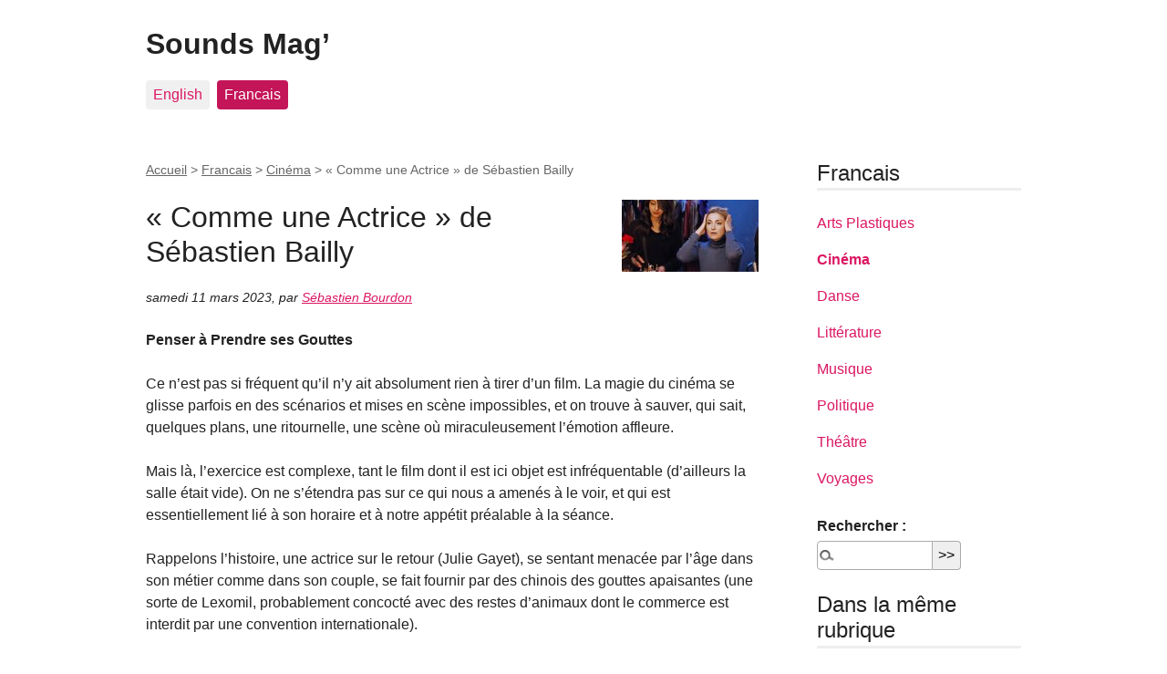

--- FILE ---
content_type: text/html; charset=utf-8
request_url: https://www.soundsmag.org/Comme-une-Actrice-de-Sebastien-Bailly
body_size: 14180
content:
<!DOCTYPE html>
<html dir="ltr" lang="fr" class="ltr fr no-js">
<head>
	<script type='text/javascript'>/*<![CDATA[*/(function(H){H.className=H.className.replace(/\bno-js\b/,'js')})(document.documentElement);/*]]>*/</script>
	<title>« Comme une Actrice » de Sébastien Bailly - Sounds Mag'</title>
	<meta name="description" content=" Penser &#224; Prendre ses Gouttes Ce n&#039;est pas si fr&#233;quent qu&#039;il n&#039;y ait absolument rien &#224; tirer d&#039;un film. La magie du cin&#233;ma se glisse parfois en (&#8230;) " />
	<link rel="canonical" href="https://www.soundsmag.org/Comme-une-Actrice-de-Sebastien-Bailly" />
	<meta http-equiv="Content-Type" content="text/html; charset=utf-8" />
<meta name="viewport" content="width=device-width, initial-scale=1" />


<link rel="alternate" type="application/rss+xml" title="Syndiquer tout le site" href="spip.php?page=backend" />

   
<link rel='stylesheet' href='local/cache-css/909014129dfbb54b9f46a95ae6e3c91a.css?1753033115' type='text/css' />










<script>
var mediabox_settings={"auto_detect":true,"ns":"box","tt_img":true,"sel_g":"#documents_portfolio a[type='image\/jpeg'],#documents_portfolio a[type='image\/png'],#documents_portfolio a[type='image\/gif']","sel_c":".mediabox","str_ssStart":"Diaporama","str_ssStop":"Arr\u00eater","str_cur":"{current}\/{total}","str_prev":"Pr\u00e9c\u00e9dent","str_next":"Suivant","str_close":"Fermer","str_loading":"Chargement\u2026","str_petc":"Taper \u2019Echap\u2019 pour fermer","str_dialTitDef":"Boite de dialogue","str_dialTitMed":"Affichage d\u2019un media","splash_url":"","lity":{"skin":"_simple-dark","maxWidth":"90%","maxHeight":"90%","minWidth":"400px","minHeight":"","slideshow_speed":"2500","opacite":"0.9","defaultCaptionState":"expanded"}};
</script>
<!-- insert_head_css -->













<script type='text/javascript' src='local/cache-js/51fc09fb18ea7e5af3aca9e51fa97952.js?1753033116'></script>










<!-- insert_head -->











<meta name="generator" content="SPIP 4.4.4" /></head>

<body class="pas_surlignable page_article">
<div class="page">

	<header class="clearfix header" role="banner">
	<strong class="h1 spip_logo_site"><a rel="start home" href="https://www.soundsmag.org/" title="Accueil">Sounds Mag&#8217;</a></strong>
	
</header>	<nav class="nav clearfix" id="nav" role="navigation">
	<ul>
		
		<li class="nav-item  first"><a href="-English-">English</a></li>
		
		<li class="nav-item on  last"><a href="-Francais-">Francais</a></li>
		
	</ul>
</nav>	
	<main class="main" role="main">
		
		<div class="wrapper hfeed">
		<div class="content hentry" id="content">
			<p class="arbo"><a href="https://www.soundsmag.org/">Accueil</a> &gt; <a href="-Francais-">Francais</a> &gt; <a href="-Cinema-">Cinéma</a> &gt; <strong class="on">« Comme une Actrice » de Sébastien Bailly</strong></p>
	
			<div class="cartouche clearfix">
				
				<h1 class="surlignable entry-title"><img
	src="local/cache-vignettes/L150xH79/5364dfb7-9faf-494d-9001-f5131b02a034-9a882.jpg?1678553959" class='spip_logo' width='150' height='79'
	alt="" /> &#171;&nbsp;Comme une Actrice&nbsp;&#187; de Sébastien Bailly</h1>
				
				<p class="info-publi"><abbr class="published" title="2023-03-11T17:59:18Z">samedi 11 mars 2023</abbr><span class="sep">, </span><span class="auteurs">par  <span class="vcard author"><a class="url fn spip_in" href="_Sebastien-Bourdon_">Sébastien Bourdon</a></span></span></p>
				
				</div>
			
			<div class="chapo surlignable"><p>Penser à Prendre ses Gouttes</p></div>
			<div class="texte surlignable clearfix"><p>Ce n’est pas si fréquent qu’il n’y ait absolument rien à tirer d’un film. La magie du cinéma se glisse parfois en des scénarios et mises en scène impossibles, et on trouve à sauver, qui sait, quelques plans, une ritournelle, une scène où miraculeusement l’émotion affleure.</p>
<p>Mais là, l’exercice est complexe, tant le film dont il est ici objet est infréquentable (d’ailleurs la salle était vide). On ne s’étendra pas sur ce qui nous a amenés à le voir, et qui est essentiellement lié à son horaire et à notre appétit préalable à la séance.</p>
<p>Rappelons l’histoire, une actrice sur le retour (Julie Gayet), se sentant menacée par l’âge dans son métier comme dans son couple, se fait fournir par des chinois des gouttes apaisantes (une sorte de Lexomil, probablement concocté avec des restes d’animaux dont le commerce est interdit par une convention internationale).</p>
<p>Le film fleurant avec un fantastique qui se voudrait inspiré d’Oscar Wilde et Balzac, elle découvre que, pour peu qu’elle en abuse, le produit lui permet de se transformer en des créatures réelles plus fraîches, à même de ramener entre ses cuisses un mari lassé de son couple vieillissant. Car, et c’est là que la morale du film est insupportable, au bout de vingt ans de mariage, l’homme regarde ailleurs, son désir largement émoussé, quand la femme ne voudrait rien d’autre que cet amour de jeunesse qui serait pour elle éternel.</p>
<p>La question n’est donc pas la survie de l’actrice au travers de l’âge, mais sa capacité à rester bankable (comprendre baisable) au sein du foyer.</p>
<p>Et ici la morale est d’autant plus sauve en l’espèce que le mari n’est finalement volage que dans les bras de sa légitime épouse, cette dernière ayant pris, grâce aux sortilèges asiatiques, les traits d’une autre dont il s’éprend (Agathe Bonitzer).</p>
<p>Voilà pour le fond, qui est désastreux au point de donner envie de lire du Mona Chollet. Et le propos est tellement exaspérant, porté de surcroît par des dialogues indigents, que la forme ne nous frappe guère, nous sommes déjà à terre (et atterrés).</p>
<p>On relèvera quand même que Julie Gayet joue bien, et il en faut du talent pour nous faire croire à des tourments aussi peu crédibles et tellement embarrassants. Quant à Benjamin Biolay, il ne chante pas, c’est déjà ça.</p>
<p>Sébastien Bourdon</p></div>
		
			
			
		
			
			
	
			
			
			
			
			
			<a href="#forum" name="forum" id="forum"></a>			<h2 class="forum-titre">Un message, un commentaire ?</h2>
			<div class="formulaire_spip formulaire_forum ajax" id="formulaire_forum">






 


<form action="/Comme-une-Actrice-de-Sebastien-Bailly#formulaire_forum" method="post" enctype='multipart/form-data'><div>
	<span class="form-hidden"><input name='formulaire_action' type='hidden'
		value='forum'><input name='formulaire_action_args' type='hidden'
		value='xHEkzQ01c6GvuupgQZ/JhglI53KQ/H5ZUJ5xhFEX/sICnNP0xDFjc1e7ebEJDpFHhu7JmJ1WulbY44REjOubKBwNYfiC+Qy7kC4x5/YcSxX66+3nyW53Yi3htYb48thk5pxsn+DGFxEmHnxrfhDaQA=='><input name='formulaire_action_sign' type='hidden'
		value=''><input type='hidden' name='id_article' value='759' /><input type='hidden' name='id_objet' value='759' /><input type='hidden' name='objet' value='article' /><input type='hidden' name='id_forum' value='' /><input type='hidden' name='arg' value='' /><input type='hidden' name='hash' value='' /><input type='hidden' name='verif_' value='ok' /><input type='hidden' name='autosave' class='autosaveactive' value='forum_3fc47cbf9b9392b2b29f621851c214fb'><script>if (window.jQuery) jQuery(function(){
		  $("input.autosaveactive").closest("form:not(.autosaveon)").autosave({url:"https://www.soundsmag.org/"}).addClass("autosaveon");
			});</script></span>
	<input type="hidden" name="id_forum" value="0" />
	<fieldset class="moderation_info info">
		<legend>modération a priori</legend>
		<p class="explication"> Ce forum est modéré a priori : votre contribution n’apparaîtra qu’après avoir été validée par les responsables.</p>
	</fieldset>

	<fieldset class="qui saisie_qui">
<legend>Qui êtes-vous ?</legend>

 
	<div class="editer-groupe">
		<div class='editer saisie_session_nom'>
			<label for="session_nom">Votre nom</label>
			<input type="text" class="text" name="session_nom" id="session_nom" value="" size="40" autocapitalize="off" autocorrect="off" />
			
		</div>
		<div class='editer saisie_session_email'>
			<label for="session_email">Votre adresse email</label>
			<input type="email" class="text email" name="session_email" id="session_email" value="" size="40" autocapitalize="off" autocorrect="off" />
		</div>
	</div>

</fieldset>
	<fieldset>
	<legend>Votre message</legend><div class="editer-groupe">
	

 
	<div class='editer saisie_titre obligatoire'>
		<label for="titre">Titre (obligatoire)</label>
		
		<input type="text" class="text" name="titre" id="titre" value="« Comme une Actrice » de Sébastien Bailly" size="60" />
	</div>


<div class='editer saisie_texte obligatoire'>
		<label for='texte'>Texte de votre message (obligatoire)</label>
		
		<p class='explication'>Pour créer des paragraphes, laissez simplement des lignes vides.</p>
		<textarea name="texte" id="texte" rows="10" cols="60"></textarea>
	</div>

	</div></fieldset>





	
	 
	<p style="display: none;">
		<label for="nobot_forum">Veuillez laisser ce champ vide :</label>
		<input type="text" class="text" name="nobot" id="nobot_forum" value="" size="10" />
	</p>
	
	<p class="boutons"><input type="submit" class="btn submit noscroll" name="previsualiser_message" value="Prévisualiser" /></p>
</div>
</form>




</div>
	
		</div><!--.content-->
		</div><!--.wrapper-->
	
	
		<aside class="aside" role="complementary">
		
			<div class="menu menu_rubriques">
	<h2>Francais</h2>
	<ul>
	
		<li>
			<a href="-Arts-Plastiques-">Arts Plastiques</a>
			
		</li>
	
		<li>
			<a href="-Cinema-" class="on">Cinéma</a>
			
		</li>
	
		<li>
			<a href="-Danse-">Danse</a>
			
		</li>
	
		<li>
			<a href="-Litterature-">Littérature</a>
			
		</li>
	
		<li>
			<a href="-Musique-">Musique</a>
			
		</li>
	
		<li>
			<a href="-Politique-">Politique</a>
			
		</li>
	
		<li>
			<a href="-Theatre-">Théâtre</a>
			
		</li>
	
		<li>
			<a href="-Voyages-">Voyages</a>
			
		</li>
	

	</ul>
</div>			<div class="formulaire_spip formulaire_recherche" id="formulaire_recherche">
<form action="spip.php?page=recherche" method="get"><div class="editer-groupe">
	<input name="page" value="recherche" type="hidden"
>
	
	<label for="recherche">Rechercher :</label>
	<input type="search" class="search text" size="10" name="recherche" id="recherche" accesskey="4" autocapitalize="off" autocorrect="off"
	/><input type="submit" class="btn submit" value="&gt;&gt;" title="Rechercher" />
</div></form>
</div>
	
			 
			
			<div class="menu">
				<h2>Dans la même rubrique</h2>
				<ul>
					
					<li><a href="Dites-lui-que-je-l-aime-de-Romane-Bohringer">&#171;&nbsp;Dites-lui que je l’aime&nbsp;&#187; de Romane Bohringer</a></li>
					
					<li><a href="Rob-Reiner-in-memoriam">Rob Reiner, in memoriam</a></li>
					
					<li><a href="Vie-Privee-de-Rebecca-Zlotowski">&#171;&nbsp;Vie Privée&nbsp;&#187; de Rebecca Zlotowski</a></li>
					
					<li><a href="Tout-ce-que-le-Ciel-Permet-de-Douglas-Sirk-1955">&#171;&nbsp;Tout ce que le Ciel Permet&nbsp;&#187; de Douglas Sirk (1955)</a></li>
					
					<li><a href="Rome-Ville-Ouverte-1945-de-Roberto-Rossellini">&#171;&nbsp;Rome, Ville Ouverte&nbsp;&#187; (1945) de Roberto Rossellini</a></li>
					
					<li><a href="Dossier-137-de-Dominik-Moll">&#171;&nbsp;Dossier 137&nbsp;&#187; de Dominik Moll</a></li>
					
					<li><a href="Pompei-sotto-le-nuvole-de-Gianfranco-Rosi">&#171;&nbsp;Pompei, sotto le nuvole&nbsp;&#187; de Gianfranco Rosi</a></li>
					
					<li><a href="L-enfer-des-Tortures-de-Teruo-Ishii-1969">&#171;&nbsp;L’enfer des Tortures&nbsp;&#187; de Teruo Ishii - 1969</a></li>
					
					<li><a href="La-Femme-la-plus-Riche-du-Monde-de-Thierry-Klifa">&#171;&nbsp;La Femme la plus Riche du Monde&nbsp;&#187; de Thierry Klifa</a></li>
					
					<li><a href="Les-Aigles-de-la-Republique-de-Tarik-Saleh">&#171;&nbsp;Les Aigles de la République&nbsp;&#187; de Tarik Saleh</a></li>
					
				</ul>
			</div>
			
	
			
			</aside><!--.aside-->
	</main><!--.main-->

	<footer class="footer clearfix" role="contentinfo">
	<p class="colophon">
		 2001 - 2025 Sounds Mag&#8217;
		<br /><a rel="contents" href="spip.php?page=plan" class="first">Plan du site</a>
		  | <a href="spip.php?page=login&amp;url=Comme-une-Actrice-de-Sebastien-Bailly" rel="nofollow" class='login_modal'>Se connecter</a> |
		<a rel="nofollow" href="spip.php?page=contact">Contact</a> |
		<a href="spip.php?page=backend" rel="alternate" title="Syndiquer tout le site" class="last">RSS&nbsp;2.0</a>
	</p>
	<small class="generator"><a href="https://www.spip.net/" rel="generator" title="Site réalisé avec SPIP" class="generator spip_out"><svg class='SPIP' viewBox="0 -1 200 154" xmlns="http://www.w3.org/2000/svg" width="60" height="40" focusable='false' aria-hidden='true'>
  <path class="letter_s" d="M85.9 108c-6.2-24.8-32-22.2-36.1-38.9-2.9-11.8 5-20.8 16.8-23.8A22.1 22.1 0 0188.4 52l.1.1.5.6.3.4.3.5.1.1c1.1 1.4 1.7 2.4 2.6 2.2.8-.2 1.2-2 1.4-3.3a46.9 46.9 0 00-58-51.4A47.4 47.4 0 001.4 58.3c8.3 33.9 40.2 39.6 57.5 48.2a14 14 0 01-2.7 26.3H56l-.7.2c-1.5.4-1.9.2-1.9.8 0 .4 1 .9 1.6 1.2a23 23 0 0030.9-27z" fill="currentColor"/>
  <path class="letter_p letter_p1" d="M132.6 116.6c3.9-19.2-12.6-19.2-18.7-18.3l-1.6.3c-5 .8-5.7 1-6.8.6a3 3 0 01-.8-.4l-.7-.5c-1.6-.9-3.5-.7-3.5-.7h-.3.1c-1.2 0-2.5 1-2.7 2.2l-15.5 49.8s-1 2.8 2 2.8h.9s7.9.7 11.9-10.7l10.6-34.8h4c9.2-.2 10.4 10.9 5.4 18.5-2.9 4.4-5.7 5.5-8.7 6.7l-2.5.8s-2.6.5-2.6 1.4c0 .7.9 1.2 2 1.5 1.4.2 3 .4 4.7.4 7.6 0 20.7-5.6 22.8-19.4.1-.6-.1.5 0-.2" fill="currentColor"/>
  <path class="letter_i" d="M154 97.8h-1.7c-2.5 0-4.2.7-5.4 1.4l-.3.2c-2 1.3-2.8 3.6-2.8 3.6l-10 32c-.3 1.2.5 2.2 1.8 2.2h6.6c1.2 0 2.5-1 2.7-2.2l10.9-35c.2-1.3-.6-2.2-1.8-2.2" fill="currentColor"/>
  <path class="letter_i letter_i_dot" d="M148 94h7.3c2.1-.2 3.2-2.5 3.1-3.6 0-1.1-1.1-2-3.4-2-2.3.1-7 1.4-7.2 5.2l.2.4" fill="currentColor"/>
  <path class="letter_p letter_p2" d="M199.4 116.6c3.9-19.2-12.6-19.2-18.7-18.3l-1.6.3c-5 .8-5.7 1-6.8.6a3 3 0 01-.8-.4l-.7-.5c-1.6-.9-3.5-.7-3.5-.7h-.3.1c-1.2 0-2.5 1-2.7 2.2l-15.5 49.8s-1 2.8 2 2.8h.9s7.9.7 11.9-10.7l9.6-31.7c-1.6-.5-2.6-1-3.5-1.6-2-1.4-2.1-2.8-.6-2.3 1.4.5 3.1.9 9.2.8 9.2-.2 10.4 10.9 5.4 18.5-2.9 4.4-5.7 5.5-8.7 6.7l-2.5.8s-2.6.5-2.6 1.4c0 .7.9 1.2 2 1.5 1.4.2 3 .4 4.7.4 7.6 0 20.7-5.6 22.8-19.4 0-.6-.2.5-.1-.2" fill="currentColor"/>
</svg>
</a></small>
</footer>
</div><!--.page-->
</body>
</html>
